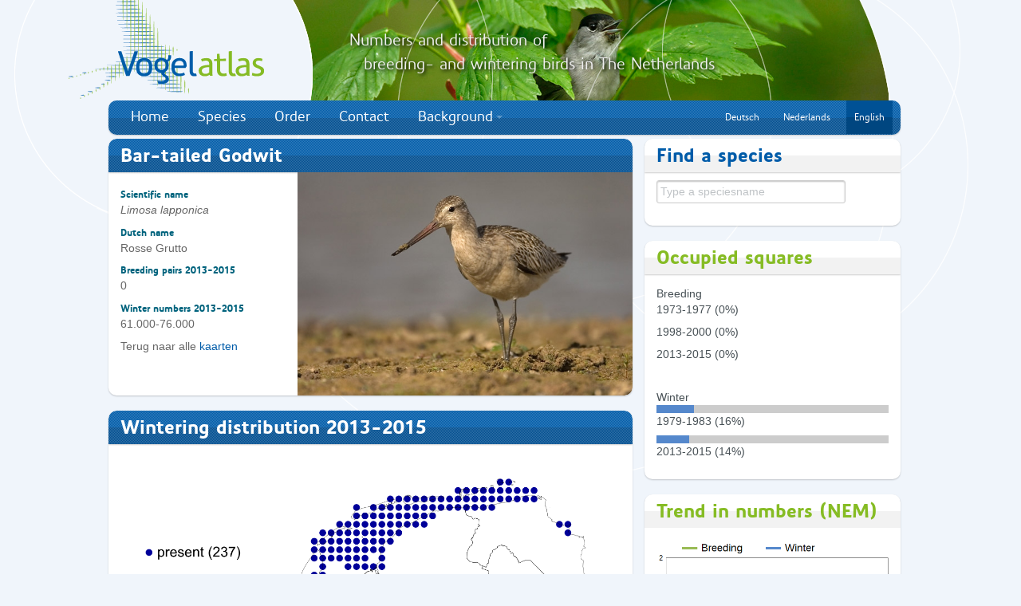

--- FILE ---
content_type: text/html; charset=UTF-8
request_url: https://vogelatlas.sovon.nl/atlas/soorten/soort/5340/W/ext20?language=english
body_size: 4668
content:
<!DOCTYPE html>
<html>
	<head>
		<meta charset="utf-8">
		<title>Vogelatlas Sovon - Vogelonderzoek Nederland</title>
		<meta name="viewport" content="width=device-width, initial-scale=1.0">
		<meta http-equiv="X-UA-Compatible" content="IE=Edge"/>
		<meta name="description" content="">
		<meta name="author" content="Sovon">
                <script type="text/javascript">

                  var _gaq = _gaq || [];
                  _gaq.push(['_setAccount', 'UA-34104272-1']);
                  _gaq.push(['_setDomainName', 'vogelatlas.nl']);
                  _gaq.push(['_trackPageview']);

                  (function() {
                    var ga = document.createElement('script'); ga.type = 'text/javascript'; ga.async = true;
                    ga.src = ('https:' == document.location.protocol ? 'https://ssl' : 'http://www') + '.google-analytics.com/ga.js';
                    var s = document.getElementsByTagName('script')[0]; s.parentNode.insertBefore(ga, s);
                  })();

                </script>
    <script type="text/javascript" src="/static/js/jquery-1.8.3.min.js"></script>
<script type="text/javascript" src="/static/js/datatables/js/jquery.dataTables.min.js"></script>
<script type="text/javascript" src="/static/js/datatables/js/dtbootstrap.js"></script>
<script type="text/javascript" src="/static/js/jquery_addons.js"></script>
<script type="text/javascript" src="/static/js/jquery.tablesorter.min.js"></script>
<script type="text/javascript" src="/static/js/jquery-ui/js/jquery-ui-1.8.16.custom.min.js"></script>
<script type="text/javascript" src="/static/bootstrap/vogelatlas/js/bootstrap.min.js"></script>
<script type="text/javascript" src="/static/bootstrap/vogelatlas/js/application.js"></script>
<script type="text/javascript" src="/atlas/soorten/get_soorten_json/"></script>
    <link type="text/css" rel="stylesheet" media="all" href="/static/bootstrap/vogelatlas/css/bootstrap.css"/>
<link type="text/css" rel="stylesheet" media="all" href="/static/js/datatables/css/dt_bootstrap.css"/>
    
		<!-- HTML5 shim, for IE6-8 support of HTML5 elements -->
		<!--[if lt IE 9]>
		  <script src="//html5shim.googlecode.com/svn/trunk/html5.js"></script>
		<![endif]-->

		<link rel="shortcut icon" href="/static/vogelatlas/img/favicon.ico">
	</head>

	<body>
	<div class="container">
		<div class="elipsis-bg">
			<img src="/static/vogelatlas/img/header-bg-elipsis4.png" alt="" title="" />
		</div>

		<div class="header-banner span10 pull-right">
			<img src="/static/vogelatlas/img/header.jpg" alt="" title="" />
		</div>

		<div class="header-text">
			<div style="font-size: 20px;
				  line-height: 30px;
				  margin: 0;
				  font-family: Precious Sans Two Medium, Trebuchet MS, Tahoma, Arial, sans-serif;
				  font-weight: lighter;
				  color: #efefef; text-shadow: 2px 2px 4px #000000;">
				Numbers and distribution of				<br>&nbsp;&nbsp;&nbsp;breeding- and wintering birds in The Netherlands</div>
		</div>

		<div class="logo-bg">
			<img src="/static/vogelatlas/img/logo-bg.png" alt="" title="" />
		</div>

		<header class="masthead">
			<h1 class="pull-left">
				<a href="/">
					<img src="/static/vogelatlas/img/Vogelatlas_logo_246x126px.png" alt="Vogelatlas Nederland" title="Klik om terug te keren naar de voorpagina" />
				</a>
			</h1>

			<section class="login">
				<form class="form-horizontal">
					<fieldset>
						<input class="input" placeholder="Waarnemerscode" type="text">
						<input class="input inline" placeholder="Wachtwoord" type="text">
						<button class="btn btn-primary" type="submit">&raquo;</button>
						<span class="help-inline"><a href="#">help</a></span>
					</fieldset>
				</form>
			</section>

			<nav id="mainmenu" class="span12">
				<ul class="nav nav-pills"><li class=""><a href="https://vogelatlas.sovon.nl/" target="" class="">Home</a></li><li class=""><a href="https://vogelatlas.sovon.nl/atlas/soorten" target="" class="">Species</a></li><li class=""><a href="https://www.sovon.nl/node/988" target="" class="">Order</a></li><li class=""><a href="https://www.sovon.nl/contact" target="" class="">Contact</a></li>
					<li class="dropdown"><a class="dropdown-toggle"
									data-bs-toggle="dropdown" data-toggle="dropdown"
									href="#">Background<b class="caret"></b></a>
					<ul class="dropdown-menu"><li class="dropdown-item"><a href="https://vogelatlas.sovon.nl/static/vogelatlas/docs/about_this_atlas.pdf" target="" class="">About this atlas (pdf)</a></li><li class="dropdown-item"><a href="https://vogelatlas.sovon.nl/static/vogelatlas/docs/literatuurlijst_vogelatlas.pdf" target="" class="">Full reference list (pdf)</a></li><li class="dropdown-item"><a href="https://vogelatlas.sovon.nl/static/vogelatlas/docs/English-figures-tables_BirdAtlas_Sovon.pdf" target="" class="">Figures of introductory chapters in English (pdf)</a></li><li class="dropdown-item"><a href="https://vogelatlas.sovon.nl/static/vogelatlas/docs/atlastellers.pdf" target="" class="">Full list of all counters (pdf)</a></li><li class="dropdown-item"><a href="https://vogelatlas.sovon.nl/static/vogelatlas/docs/atlassponsoren.pdf" target="" class="">All atlas sponsors (pdf)</a></li></ul></li><li class="registreren active"><a href="https://vogelatlas.sovon.nl/atlas/soorten/soort/5340/W/ext20?language=english" target="" class="small ">English</a></li><li class="registreren"><a href="https://vogelatlas.sovon.nl/atlas/soorten/soort/5340/W/ext20?language=dutch" target="" class="small ">Nederlands</a></li><li class="registreren"><a href="https://vogelatlas.sovon.nl/atlas/soorten/soort/5340/W/ext20?language=german" target="" class="small ">Deutsch</a></li></ul>			</nav>

			<nav id="toolbar" class="pull-left span12">
							</nav>
		</header>
		                 <div class="row">
	<section class="span12 col-12">
		<div class="cntnr alert alert-info  cntnr"  role="alert" id="ajaxmessage" style="display:none; background-color:#D9EDF7">
			<img src="/static/img/ajax-loader_blauw.gif">&nbsp;&nbsp;&nbsp;<B>One moment please</b> The data is being loaded . . .
		</div>
	</section>
</div><div class="row">
	<section class="span12 col-12">
		<div class="alert alert-success cntnr"  role="alert" id="succesmessage" style="display:none; background-color:#DFF0D8">
					</div>
	</section>
</div>
      <div class="row"><!-- main 9 & aside 3 -->
			<section role="main" class="span12" >
				<!-- default wrapper -->

<div class="row"><!-- main 9 & aside 3 -->
	<section role="main" class="span8">
		<!-- 1ste rij -->
		<div class="row"><!-- 9 -->
			<article class="span8 cntnr vogelsoorten-intro blauw ">
				<h2 class="cntnr-header">Bar-tailed Godwit</h2>
									<img width="420" height="304" title="foto: Harvey van Diek" alt="" src="/static/fotos/g/731.jpg" typeof="foaf:Image">
								<BR>
				<h5>Scientific name</h5>
				<p><i>Limosa lapponica</i></p>
									<h5>Dutch name</h5>
					<p>Rosse Grutto</p>
								<h5>Breeding pairs 2013-2015</h5>
				<p>0</p>
				<h5>Winter numbers 2013-2015</h5>
				<p>61.000-76.000</p>
							<p>Terug naar alle <a href="/atlas/soorten/soort/5340">kaarten</a></p>
						</article>
							<article class="span8 cntnr artikel blauw" style="padding-bottom:0px">
					<h2 class="cntnr-header">Wintering distribution 2013-2015</h2>
					<section class="span8">
						<div class="span7">
							<img src="https://vogelatlas.sovon.nl/static/mapserver/697331c1_3f53da_99.png" class="span7"/>
							<figcaption id="kaart_caption"></figcaption>
						</div>
					</section>
				</article>
			
		</div>
	</section>
	<!-- aside -->
	<aside class="span4 sb">
		<article class="span4 algemeen blauw cntnr">
	<h2 class="cntnr-header">Find a species</h2>
	<p class="pad-top"><input id="soort" name="soort" class="span3" autocomplete="off" placeholder="Type a speciesname"></p>
</article>
<script type="text/javascript" src="/static/js/bootstrap_addon/bootstrap-typeahead.js"></script>
	<script>
	
(function ( $ ) { 

    // put all that "wl_alert" code here   

		 $('#soort').typeahead({
			'source' : listsoorten, 
			'sortResults':false,
			'property' : 'naam',
			items:10,
			sorter:function(items){
				//Geen sortering
				return items;
			},
			onselect: function (obj) {
				window.location.href = "/atlas/soorten/soort/"+obj.euring;
			}
		})
}( jQuery ));
	
</script>
<article class="span4 algemeen groen cntnr">
	<h2 class="cntnr-header">Occupied squares</h2>
	<div style="margin: 15px;">
		<div style="width:100%;">
			
			Breeding<BR>			<div style="line-height: 0.5">
								<br/>1973-1977 (0%)<br/><br/><br/>
								<br/>1998-2000 (0%)<br/><br/><br/>
								<br/>2013-2015 (0%)<br/><br/></div>
		</div>
	</div>
	<div style="margin: 15px;">
		<div style="width:100%;">
			<br/>Winter<br/>
			<div style="line-height: 0.5">
								<div style="width: 100%;height: 10px; background-color: #cccccc">
					<div style="width: 16%; height: 10px; background-color: #5588cc"></div>
				</div>
								<br/>1979-1983 (16%)<br/><br/><br/>
								<div style="width: 100%;height: 10px; background-color: #cccccc">
					<div style="width: 14%; height: 10px; background-color: #5588cc"></div>
				</div>
								<br/>2013-2015 (14%)<br/><br/></div>
		</div>
	</div>
</article>
<article class="span4 algemeen groen cntnr">
	<h2 class="cntnr-header">Trend in numbers (NEM)</h2>
	<img src="/atlas/soorten/soort_trend/5340">
</article><!--<article class="span4 image cntnr">
	<a href="http://www.sovon.nl/nl/content/ik-sponsor-de-bar-tailed-godwit"><img src="/static/vogelatlas/img/sponsor-deze-soort.png" style="width:321px;" /></a>
</article>-->

	</aside>
</div> <!-- /main 9 & aside 3 -->
<style>

	.cntnr.vogeldata h2.cntnr-header {
		background: -moz-linear-gradient(center top , #C51315 0%, #C51315 50%, #B21113 51%, #B21113 100%) repeat scroll 0 0 transparent;
	}
	.vogelsoorten-intro {
		padding-bottom: 0;
	}
	.vogelsoorten-intro h6:first-of-type {
		margin-top: 9.5px;
	}
	.vogelsoorten-intro h6 + p {
		color: #00637D !important;
		padding-top: 0 !important;
	}
	.vogelsoorten-intro p:last-child {
		padding-bottom: 9.5px;
	}
	.vogelsoorten-intro img {
		border-bottom-right-radius: 10px;
		float: right;
		padding-left: 15px;
	}</style>

<script type="text/javascript">
	function getmap(groep, type) {
		if (type) {
			var url = "/atlas/soorten/soort_ajax/5340/" + type;
			$.ajax({
				dataType: "json",
				url: url,
				error: (function (result, exception) {
				}),
				success: (function (result) {
					$("#kaart_"+groep).html("<a href=\"/atlas/soorten/soort/5340/B/"+type+"\"><img class=\"span4\" id=\"kaart_map_"+ groep+"\" style=\"margin-left:0px\" src=\"https://vogelatlas.sovon.nl/static"+result.mapserver.image_url+"\"></a><figcaption id=\"kaart_caption_"+groep+"\">"+result.footer+"</figcaption>");
					$("#kaart_titel_" + groep).html(result.titel);
//					$("#kaart_map_" + groep).attr('src', 'https://portal.sovon.nl/static' + result.mapserver.image_url);
//					$("#kaart_caption_" + groep).html();
				})
			});
		} else {
			$("#kaart_titel_" + groep).html("&nbsp;");
			$("#kaart_map_" + groep).attr('src', "/static/vogelatlas/maps/nederland_537_670.png");
			$("#kaart_caption_" + groep).html("&nbsp;");
		}
	}
</script>			</section> <!-- /main -->
		</div> <!-- /main 6 & 6 -->
	</div> <!-- /container -->

	<section id="fat-footer">
		<div class="container">
		  <div class="row">
			<article class="span6">
				<a class="pull-left" href="http://www.sovon.nl" target="_new"><img class="logo-sovon" src="/static/vogelatlas/img/sovon_logo_white.png" /></a>
				<h2>Over Sovon</h2>
				<p>Sovon Vogelonderzoek Nederland organiseert landelijke vogeltellingen voor natuurbeheer, beleid en onderzoek.</p>
			</article>
			<article class="span6">
				<h2>Mede mogelijk gemaakt door</h2>
				<div class="logos span6">
Vogelbescherming Nederland, stichting Dioraphte, Prins Bernhard Cultuurfonds, ministerie van EZ, provincie Fryslân,  provincie Groningen, provincie Noord-Brabant, provincie Drenthe,  provincie Flevoland, provincie Utrecht, provincie Zeeland, ASN Foundation, Stichting De Boom, CameraNu, waterschap Hunze en Aa's, hoogheemraadschap Hollands Noorderkwartier,
waarneming.nl en meer dan 400 soortsponsoren en –supporters!
				</div>
			</article>
		  </div>
		</div>
	</section> <!-- /fat-footer -->

	<footer>
		<p>Copyright &copy; 2012-2018 Alle rechten voorbehouden  |  <a href="/atlas/index/disclaimer">Disclaimer</a> |  <a href="/atlas/index/privacy">Privacyverklaring</a></p>
	</footer>
	</body>
</html>